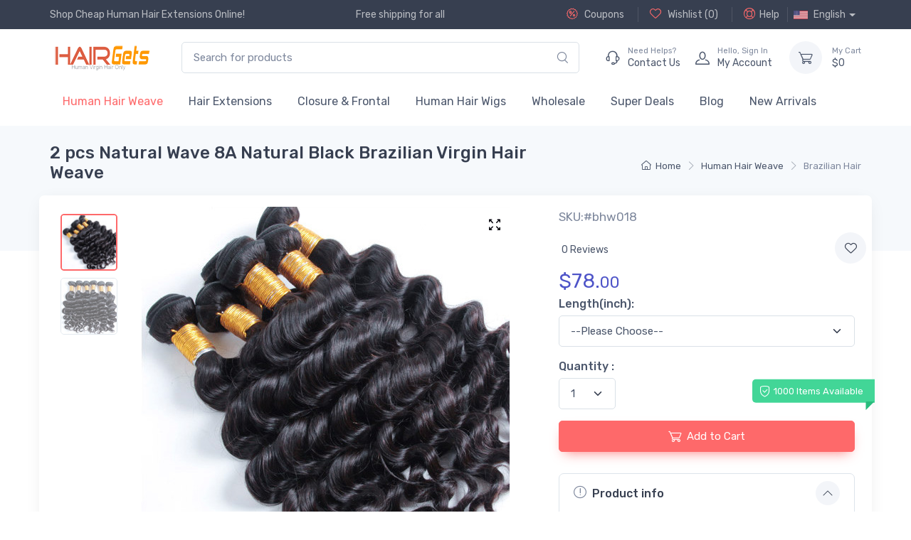

--- FILE ---
content_type: text/html;charset=UTF-8
request_url: https://www.hairgets.com/bg/2-pcs-natural-wave-8a-natural-black-brazilian-virgin-hair-weave-p-271.html
body_size: 13633
content:
<!DOCTYPE html>
<html lang="en" >
<head>
    <meta charset="utf-8">
    <title>2 pcs Natural Wave 8A Natural Black Brazilian Virgin Hair Weave</title>
    <meta name="keywords" content="best quality 2 pcs natural wave 8a natural black brazilian virgin hair weave, cheap price $78.00, brazilian hair"/>
    <meta name="description" content="Buy 2 pcs natural wave 8a natural black brazilian virgin hair weave,100% human hair extensions,top quality and cheap price guarantee. free shipping worldwide." />
    <meta name="author" content="HairGets">
<meta name="viewport" content="width=device-width, initial-scale=1">
<meta name="ROBOTS" CONTENT="INDEX,FOLLOW">
<meta name="msapplication-TileColor" content="#ffffff">
<meta name="theme-color" content="#ffffff">
<!-- Favicon and Touch Icons-->

<link rel="apple-touch-icon" href="/themes/alicorn/images/hairgets-touch-icon.png?289">
<link rel="icon" href="/themes/alicorn/images/favicon_hairgets.png?v=289" type="image/x-icon">
<link rel="shortcut icon" href="/themes/alicorn/images/favicon_hairgets.png?v=289"  />
<link rel="Bookmark" href="/themes/alicorn/images/favicon_hairgets.png?v=289">
<link rel="mask-icon" color="#fe6a6a" href="/themes/alicorn/images/safari-pinned-tab.svg">
<link rel="canonical" href="https://www.hairgets.com/bg/2-pcs-natural-wave-8a-natural-black-brazilian-virgin-hair-weave-p-271.html" >


<link rel="alternate" href="https://www.hairgets.com/bg/2-pcs-natural-wave-8a-natural-black-brazilian-virgin-hair-weave-p-271.html"    hreflang="en" />
<link rel="alternate" href="https://www.hairgets.com/fr/bg/2-pcs-natural-wave-8a-natural-black-brazilian-virgin-hair-weave-p-271.html"    hreflang="fr" />
<link rel="alternate" href="https://www.hairgets.com/de/bg/2-pcs-natural-wave-8a-natural-black-brazilian-virgin-hair-weave-p-271.html"    hreflang="de" />
<link rel="alternate" href="https://www.hairgets.com/no/bg/2-pcs-natural-wave-8a-natural-black-brazilian-virgin-hair-weave-p-271.html"    hreflang="no" />
<link rel="alternate" href="https://www.hairgets.com/sv/bg/2-pcs-natural-wave-8a-natural-black-brazilian-virgin-hair-weave-p-271.html"    hreflang="sv" />
<link rel="alternate" href="https://www.hairgets.com/nl/bg/2-pcs-natural-wave-8a-natural-black-brazilian-virgin-hair-weave-p-271.html"    hreflang="nl" />
<link rel="alternate" href="https://www.hairgets.com/pt/bg/2-pcs-natural-wave-8a-natural-black-brazilian-virgin-hair-weave-p-271.html"    hreflang="pt" />
<link rel="alternate" href="https://www.hairgets.com/es/bg/2-pcs-natural-wave-8a-natural-black-brazilian-virgin-hair-weave-p-271.html"    hreflang="es" />
<link rel="alternate" href="https://www.hairgets.com/bg/2-pcs-natural-wave-8a-natural-black-brazilian-virgin-hair-weave-p-271.html" hreflang="x-default" />
<link href="/themes/alicorn/assets/mycss/styles.min.css?v=289" media="screen" rel="stylesheet" >
 <style>
    @font-face {
        font-family: 'alicorn-icons';
        src: url("/themes/alicorn/assets/fonts/alicorn-icons.ttf") format("truetype"),
        url("/themes/alicorn/assets/fonts/alicorn-icons.woff") format("woff"),
        url("/themes/alicorn/assets/fonts/alicorn-icons.svg") format("svg");
        font-weight: normal;
        font-style: normal;
        font-display: swap;
    }
</style>
<link rel="preconnect" href="https://fonts.gstatic.com">
<link href="https://fonts.googleapis.com/css2?family=Rubik:wght@300;400;500&display=swap" rel="stylesheet">

    <meta property="og:type"          content="product" />
    <meta property="og:url"           content="https://www.hairgets.com/bg/2-pcs-natural-wave-8a-natural-black-brazilian-virgin-hair-weave-p-271.html" />
    <meta property="og:title"         content="2 pcs Natural Wave 8A Natural Black Brazilian Virgin Hair Weave Only 78.00" />
    <meta property="og:description"   content="Buy 2 pcs natural wave 8a natural black brazilian virgin hair weave,100% human hair extensions,top quality and cheap price guarantee. free shipping worldwide." />
    <meta property="og:image"         content="https://www.hairgets.com/cdn_hgs/prod/hair-weave/bhw/271/2-pcs-natural-wave-8a-natural-black-brazilian-virgin-hair-weave-bhw018_m.jpg" />

    <meta property="og:site_name" content="HairGets">
    <meta property="product:price:amount" content="78.00" />
    <meta property="product:price:currency" content="USD" />
    <meta property="fb:app_id" content="2179017015673336" />
    <meta name="twitter:card" content="Buy 2 pcs natural wave 8a natural black brazilian virgin hair weave,100% human hair extensions,top quality and cheap price guarantee. free shipping worldwide." />
    <meta name="twitter:site" content="@hairgets" />
    <meta name="twitter:creator" content="@HairGets" />

</head>
<!-- Body-->
<body dec="productPage" class="handheld-toolbar-enabled" >

<!-- Navbar Store-->
<header class="shadow-sm">
    <!-- Topbar-->
    <div class="topbar topbar-dark bg-dark">
        <div class="container">
            <div class="topbar-text text-single ">Shop Cheap Human Hair Extensions Online!</div>
<div class="topbar-text d-none d-md-block">Free shipping for all</div><div class=" ms-3 text-nowrap ">
                <a class="topbar-link d-none d-md-inline-block" rel="nofollow" title="Coupons"
                   href="/coupons.html"><i
                        class="alci-discount mt-n1"></i>
                    Coupons</a>



                <a class="topbar-link d-none d-md-inline-block ms-3 border-start border-light ps-3 " rel="nofollow" title="wishlist"
                   href="/myaccount.html?at=wishlist"><i
                        class="alci-heart mt-n1"></i>
                    Wishlist (<span id="wish-list-size">0</span>)</a>


                <a class="topbar-link d-none d-md-inline-block ms-3 border-start border-light ps-3 "
                   href="/help.html" title="Help"><i
                        class="alci-help mt-n1"></i>Help</a>

                <div class="topbar-text dropdown disable-autohide mx-2 border-start border-light ps-2">

                    <btn class="topbar-link  dropdown-toggle hand"  data-bs-toggle="dropdown" aria-expanded="true"><img class="me-2" src="/themes/alicorn/images/flags/en.png" alt="English" width="20.2">English</btn>

                    <!-- Cart dropdown-->
                    <ul class="dropdown-menu dropdown-menu-end "  data-popper-placement="bottom-end">

                        <li>
                                <a class="dropdown-item pb-1" href="/bg/2-pcs-natural-wave-8a-natural-black-brazilian-virgin-hair-weave-p-271.html" >
                                    <img class="me-2" src="/themes/alicorn/images/flags/en.png" alt="English" width="20.2">English</a>
                            </li>
                        <li>
                                <a class="dropdown-item pb-1" href="/fr/bg/2-pcs-natural-wave-8a-natural-black-brazilian-virgin-hair-weave-p-271.html" >
                                    <img class="me-2" src="/themes/alicorn/images/flags/fr.png" alt="Français" width="20.2">Français</a>
                            </li>
                        <li>
                                <a class="dropdown-item pb-1" href="/de/bg/2-pcs-natural-wave-8a-natural-black-brazilian-virgin-hair-weave-p-271.html" >
                                    <img class="me-2" src="/themes/alicorn/images/flags/de.png" alt="Deutsch" width="20.2">Deutsch</a>
                            </li>
                        <li>
                                <a class="dropdown-item pb-1" href="/no/bg/2-pcs-natural-wave-8a-natural-black-brazilian-virgin-hair-weave-p-271.html" >
                                    <img class="me-2" src="/themes/alicorn/images/flags/no.png" alt="Norsk" width="20.2">Norsk</a>
                            </li>
                        <li>
                                <a class="dropdown-item pb-1" href="/sv/bg/2-pcs-natural-wave-8a-natural-black-brazilian-virgin-hair-weave-p-271.html" >
                                    <img class="me-2" src="/themes/alicorn/images/flags/sv.png" alt="Svenska" width="20.2">Svenska</a>
                            </li>
                        <li>
                                <a class="dropdown-item pb-1" href="/nl/bg/2-pcs-natural-wave-8a-natural-black-brazilian-virgin-hair-weave-p-271.html" >
                                    <img class="me-2" src="/themes/alicorn/images/flags/nl.png" alt="Nederlands" width="20.2">Nederlands</a>
                            </li>
                        <li>
                                <a class="dropdown-item pb-1" href="/pt/bg/2-pcs-natural-wave-8a-natural-black-brazilian-virgin-hair-weave-p-271.html" >
                                    <img class="me-2" src="/themes/alicorn/images/flags/pt.png" alt="Português" width="20.2">Português</a>
                            </li>
                        <li>
                                <a class="dropdown-item " href="/es/bg/2-pcs-natural-wave-8a-natural-black-brazilian-virgin-hair-weave-p-271.html" >
                                    <img class="me-2" src="/themes/alicorn/images/flags/es.png" alt="Español" width="20.2">Español</a>
                            </li>
                        </ul>

                </div>

            </div>




        </div>
    </div>
    <!-- Remove "navbar-sticky" class to make navigation bar scrollable with the page.-->
    <div class="navbar-sticky bg-light">
        <div class="navbar navbar-expand-lg navbar-light">
            <div class="container">
                <a class="navbar-brand d-sm-none me-2" href="/" >
                    <img width="96"   src="/cdn_hgs/logo/hgs-hairgets-logo.png" title="HairGets" alt="HairGets">
                    </a>

                <a href="/"  title="HairGets" class="navbar-brand d-none d-sm-block me-3 flex-shrink-0">
                    <img   src="/cdn_hgs/logo/hgs-hairgets-logo.png" title="HairGets" alt="HairGets">
                    </a>

                <!-- Search-->

                <div class="input-group d-none d-lg-flex  mx-4">
                    <input class="form-control rounded-end pe-5" type="text" placeholder="Search for products" value="" name="keywords" id="keywords" >
                    <i class="alci-search position-absolute top-50 end-0 translate-middle-y text-muted fs-base me-3 hand alc-click-search" data-bs-target="#keywords"></i>
                </div>

                <!-- Toolbar-->

                <div class="navbar-toolbar d-flex flex-shrink-0 align-items-center">
                    <button class="navbar-toggler" aria-label="Menu" type="button" data-bs-toggle="collapse" data-bs-target="#navbarCollapse">
                        <span class="navbar-toggler-icon"></span></button>

                    <a class="navbar-tool navbar-stuck-toggler" href="#"><span
                            class="navbar-tool-tooltip">Expand menu</span>
                        <div class="navbar-tool-icon-box"><i class="navbar-tool-icon alci-menu"></i></div>
                    </a>

                    <a class="navbar-tool ms-1 ms-lg-0 me-n1 me-lg-2" title="contact us"  href="/contact-us.html" >
                        <div class="navbar-tool-icon-box"><i class="navbar-tool-icon alci-support"></i></div>
                        <div class="navbar-tool-text ms-n3">
                            <small>Need Helps?</small>Contact Us</div>
                    </a>

                    <a class="navbar-tool ms-1 ms-lg-0 me-n1 me-lg-2" href="/myaccount.html" title="my account">
                        <div class="navbar-tool-icon-box"><i class="navbar-tool-icon alci-user"></i></div>
                        <div class="navbar-tool-text ms-n3"  >
                           <small>Hello, <span class="login-user-name">Sign In</span></small>My Account</div>
                    </a>
                    <a class="navbar-tool  ms-3" title="shopping cart" href="/shoppingcart.html" rel="nofollow">
                        <div class="navbar-tool-icon-box bg-secondary ">
                            <span class="navbar-tool-label cart-badge cart-item-qty" id="cartItemQty" ></span><i class="navbar-tool-icon alci-cart"></i>
                        </div>
                        <div class="navbar-tool-text" href="/shoppingcart.html"  rel="nofollow" >
                            <small>My Cart</small>
                            $<span id="cartTotal" class="cart-total">0</span>
                        </div>

                    </a>
                </div>


            </div>
        </div>

        <div class="navbar navbar-expand-lg navbar-light navbar-stuck-menu mt-n2 pt-0 pb-2">
            <div class="container">
                <div class="collapse navbar-collapse" id="navbarCollapse">
                    <!-- Search-->
                    <div class="input-group d-lg-none d-flex my-3">
                        <input class="form-control rounded-end pe-5" value="" name="keywords" id="mobile-keywords" type="text" placeholder="Search for products">
                        <i class="alci-search position-absolute top-50 end-0 translate-middle-y me-3 hand alc-click-search" data-bs-target="#mobile-keywords"></i>
                    </div>

                    <ul class="navbar-nav">
                        <li class="nav-item dropdown active">
                                    <a class="nav-link" href="/hair-weave-c-2.html" title="Cheap Human Hair Weaves, Virgin Hair Bundles For Sale" >
                                            Human Hair Weave</a>
                                    <ul class="dropdown-menu">
                                            <li >
                                                    <a class="dropdown-item active" title="Buy Virgin Brazilian Hair Weave, 100% Human Brazilian Remy Hair Bundles Online | HairGets" href="/brazilian-hair-c-30.html" >Brazilian Hair</a>
                                                </li>
                                            <li >
                                                    <a class="dropdown-item " title="Buy Virgin Peruvian Hair Weave, 100% Human Peruvian Remy Hair Bundles Online | HairGets.com" href="/peruvian-hair-c-20.html" >Peruvian Hair</a>
                                                </li>
                                            <li >
                                                    <a class="dropdown-item " title="Buy Virgin Malaysian Hair Weave, 100% Human Malaysian Remy Hair Bundles Online | HairGets" href="/malaysian-hair-c-18.html" >Malaysian Hair</a>
                                                </li>
                                            <li >
                                                    <a class="dropdown-item " title="Buy Virgin Indian Hair Weave, 100% Human Indian Remy Hair Bundles Online | HairGets" href="/indian-hair-c-19.html" >Indian Hair</a>
                                                </li>
                                            <li >
                                                    <a class="dropdown-item " title="Buy Virgin Thailand Hair Weave, 100% Human Thailand Remy Hair Bundles Online | HairGets" href="/thailand-hair-c-21.html" >Thailand Hair</a>
                                                </li>
                                            <li >
                                                    <a class="dropdown-item " title="Buy Virgin Remy Hair Weave, 100% Human Remy Hair Bundles Online | HairGets" href="/remy-hair-c-22.html" >Remy Hair</a>
                                                </li>
                                            </ul>
                                    </li>
                            <li class="nav-item dropdown ">
                                    <a class="nav-link" href="/hair-extensions-c-3.html" title="Cheap Hair Extensions, Human Hair Extensions Online" >
                                            Hair Extensions</a>
                                    <ul class="dropdown-menu">
                                            <li >
                                                    <a class="dropdown-item " title="Get Cheap Clip In Hair Extensions With Best Price Online | HairGets" href="/clip-in-hair-extensions-c-15.html" >Clip In Hair</a>
                                                </li>
                                            <li >
                                                    <a class="dropdown-item " title="Buy U Tip Hair Extensions With Cheap Price Online | HairGets" href="/u-tip-hair-extensions-c-26.html" >U Tip Hair</a>
                                                </li>
                                            <li >
                                                    <a class="dropdown-item " title="Buy I Tip Hair Extensions With Cheap Price Online | HairGets" href="/i-tip-hair-extensions-c-27.html" >I Tip Hair</a>
                                                </li>
                                            <li >
                                                    <a class="dropdown-item " title="Buy Micro Loop Hair Extensions With Cheap Price Online | HairGets" href="/micro-loop-hair-extensions-c-32.html" >Micro Loop Hair</a>
                                                </li>
                                            <li >
                                                    <a class="dropdown-item " title="Buy I Tip Hair Extensions With Cheap Price Online | HairGets" href="/type-in-hair-extensions-c-33.html" >Tape In Hair</a>
                                                </li>
                                            </ul>
                                    </li>
                            <li class="nav-item dropdown ">
                                    <a class="nav-link" href="/closure-frontal-c-4.html" title="Buy Lace Closure & Frontal, Cheapest Closure & Frontal On Sale - HairGets.com" >
                                            Closure & Frontal</a>
                                    <ul class="dropdown-menu">
                                            <li >
                                                    <a class="dropdown-item " title="Buy The Best Quality Lace Closure Hair Online | HairGets.com" href="/lace-closure-c-34.html" >Lace Closure</a>
                                                </li>
                                            <li >
                                                    <a class="dropdown-item " title="Buy The Best Quality Lace Frontal Hair Online | HairGets.com" href="/lace-frontal-c-35.html" >Lace Frontal</a>
                                                </li>
                                            <li >
                                                    <a class="dropdown-item " title="Buy The Best Quality 360 Lace Frontal Hair Online | HairGets.com" href="/360-lace-frontal-c-36.html" >360 Lace Frontal</a>
                                                </li>
                                            </ul>
                                    </li>
                            <li class="nav-item dropdown ">
                                    <a class="nav-link" href="/wigs-c-5.html" title="Buy Human Hair Wigs, Cheap Human Hair Wigs Online  | HairGets" >
                                            Human Hair Wigs</a>
                                    <ul class="dropdown-menu">
                                            <li >
                                                    <a class="dropdown-item " title="Purchase Cheap Lace Front Wigs With Free Shipping" href="/lace-front-wigs-c-23.html" >Lace Front Wigs</a>
                                                </li>
                                            <li >
                                                    <a class="dropdown-item " title="Purchase Human Hair Full Lace Wigs With Cheap Price | HairGets" href="/full-lace-wigs-c-24.html" >Full Lace Wigs</a>
                                                </li>
                                            <li >
                                                    <a class="dropdown-item " title="Purchase Human Hair 360 Lace Frontal Wigs With Cheap Price | HairGets" href="/360-lace-frontal-wigs-c-25.html" >360 Lace Frontal Wigs</a>
                                                </li>
                                            </ul>
                                    </li>
                            <li class="nav-item dropdown ">
                                    <a class="nav-link" href="/wholesale-c-6.html" title="Wholesale Virgin Hair From China, Human Hair Vendors & Supplier" >
                                            Wholesale</a>
                                    </li>
                            <li class="nav-item dropdown ">
                                        <a class="nav-link " href="/super-deals-sc-20.html" title="Super Deals For HairGets.com"  >
                                                Super Deals</a>
                                    </li>
                                <li class="nav-item  ">
                            <a class="nav-link " href="/blog.html" title="Blog"  >
                                Blog</a>
                        </li>

                        <li class="nav-item  ">
                            <a class="nav-link " href="/new-arrivals.html" title="New Arrivals"  >
                                New Arrivals</a>
                        </li>

                    </ul>

                </div>
            </div>
        </div>
    </div>
</header>


<!-- Page Title-->
<div class="page-title-overlap bg-secondary pt-2">
    <div class="container d-lg-flex justify-content-between align-items-center py-2 py-lg-3">
        <div class="order-lg-2 mb-3 mb-lg-0 pt-lg-2 col-lg-4">
            <nav aria-label="breadcrumb">
    <ol class="breadcrumb   flex-lg-nowrap justify-content-center justify-content-lg-end">
        <li class="breadcrumb-item"><a class="text-nowrap" href="/"
                                       title="Home"><i
                class="alci-home"></i>Home</a></li>
        <li class="breadcrumb-item text-nowrap "
                  ><a
                    href="/hair-weave-c-2.html" title="Cheap Human Hair Weaves, Virgin Hair Bundles For Sale">Human Hair Weave</a></li>
        <li class="breadcrumb-item text-nowrap active"
                aria-current="page"  ><a
                    href="/brazilian-hair-c-30.html" title="Buy Virgin Brazilian Hair Weave, 100% Human Brazilian Remy Hair Bundles Online | HairGets">Brazilian Hair</a></li>
        </ol>
</nav>
</div>
        <div class="order-lg-1 pe-lg-4 text-center text-lg-start">
            <h1 class="h4 mb-0">2 pcs Natural Wave 8A Natural Black Brazilian Virgin Hair Weave</h1>
        </div>
    </div>
</div>
<!-- Page Content-->
<div class="container px-0">
    <!-- Gallery + details-->
    <div class="bg-light shadow-lg rounded-3 px-0 px-md-4 py-0 py-md-3 mb-5">
         <div class="row g-0">
    <!-- Product gallery-->
    <div class="col-lg-7 col-xxl-8 pe-lg-0">

        <div class="product-gallery  px-1">
            <div class="product-gallery-preview  mt-0 alc-preview-item order-sm-2">
                <div class="product-gallery-preview-item alc-preview-item active" id="first-image">

                    <a class="gallery-link fixed-size prod-preview-item" href="/cdn_hgs/prod/hair-weave/bhw/271/2-pcs-natural-wave-8a-natural-black-brazilian-virgin-hair-weave-bhw018_l.jpg" tabindex="0" data-exthumbimage="/cdn_hgs/prod/hair-weave/bhw/271/2-pcs-natural-wave-8a-natural-black-brazilian-virgin-hair-weave-bhw018_t.jpg" ><i class="alci-full-screen"></i></a>

                        <img  alt="2 pcs Natural Wave 8A Natural Black Brazilian Virgin Hair Weave" title="2 pcs Natural Wave 8A Natural Black Brazilian Virgin Hair Weave" src="/cdn_hgs/prod/hair-weave/bhw/271/2-pcs-natural-wave-8a-natural-black-brazilian-virgin-hair-weave-bhw018_m.jpg"  class=" lbg" data-zoom="/cdn_hgs/prod/hair-weave/bhw/271/2-pcs-natural-wave-8a-natural-black-brazilian-virgin-hair-weave-bhw018.jpg" id="first-image-inner"><div class=""></div>
                    </div>

                <div class="product-gallery-preview-item alc-preview-item " id="m832">

                        <a class="gallery-link fixed-size prod-preview-item" href="/cdn_hgs/prod-m/hair-weave/bhw/271/2-pcs-natural-wave-8a-natural-black-brazilian-virgin-hair-weave-bhw018-0_l.jpg" tabindex="0" data-exthumbimage="/cdn_hgs/prod-m/hair-weave/bhw/271/2-pcs-natural-wave-8a-natural-black-brazilian-virgin-hair-weave-bhw018-0_s.jpg" ><i class="alci-full-screen"></i></a>

                        <img  alt="2 pcs Natural Wave 8A Natural Black Brazilian Virgin Hair Weave 0" title="2 pcs Natural Wave 8A Natural Black Brazilian Virgin Hair Weave 0" src="/cdn_hgs/prod-m/hair-weave/bhw/271/2-pcs-natural-wave-8a-natural-black-brazilian-virgin-hair-weave-bhw018-0_m.jpg"  class=" lbg preview-img" data-zoom="/cdn_hgs/prod-m/hair-weave/bhw/271/2-pcs-natural-wave-8a-natural-black-brazilian-virgin-hair-weave-bhw018-0.jpg" ></div>
                </div>
            <div class="product-gallery-thumblist order-sm-1 gallery-video">
                <a class="product-gallery-thumblist-item active " href="#first-image">
                    <img  alt="2 pcs Natural Wave 8A Natural Black Brazilian Virgin Hair Weave" title="2 pcs Natural Wave 8A Natural Black Brazilian Virgin Hair Weave" src="/cdn_hgs/prod/hair-weave/bhw/271/2-pcs-natural-wave-8a-natural-black-brazilian-virgin-hair-weave-bhw018_t.jpg"  ></a>
                <a class="product-gallery-thumblist-item " href="#m832">
                        <img  alt="2 pcs Natural Wave 8A Natural Black Brazilian Virgin Hair Weave 0 small" title="2 pcs Natural Wave 8A Natural Black Brazilian Virgin Hair Weave 0 small" src="/cdn_hgs/prod-m/hair-weave/bhw/271/2-pcs-natural-wave-8a-natural-black-brazilian-virgin-hair-weave-bhw018-0_s.jpg"  ></a>
                </div>
        </div>



    </div>
    <!-- Product details-->
    <div class="col-lg-5 col-xxl-4 pt-4 pt-lg-0 px-4 px-md-0">
        <div class="product-details ms-auto pb-3">
            <h3 class="h6 text-muted fw-normal">
                
                SKU:#bhw018</h3>
            <div class="d-flex justify-content-between align-items-center mb-2"><a href="#reviews"
                                                                                   data-scroll>
                <span class="d-inline-block fs-sm text-body align-middle mt-1 ms-1">0&nbsp;Reviews</span></a>
                <button class="btn-wishlist me-0 me-lg-n3 add-to-wish-list" data-product-id="271"  type="button" data-bs-toggle="tooltip" title=""
                        data-original-title="Add to wishlist"><i class="alci-heart"></i></button>
            </div>
            <div class="mb-1"><span class="h3 fw-normal text-accent me-1">$<span id="price" data-discount="0"  data-price="78.00" >78.<small>00</small></span></span>
                </div>
            <div id="sku-spec" class="sku-spec-area" data-product-id="271">
                <div class="invalid-feedback" id="sku-invalid-info">Please provide a valid {0}.</div>
            </div>
            <form  id="order-options-area" >
    <div class="mb-3">

       <label class="fw-medium pb-1" for="orderOption_0">Length(inch):</label>


        <select onchange="if (!window.__cfRLUnblockHandlers) return false; updatePriceFromOrderOption(this);" required class="form-select orderOptionWithPrice" name="orderOption_0" id="orderOption_0" data-cf-modified-6896df5075020edc7e9e4b13-="">
                    <option value="">--Please Choose--</option>
                    <option value="2pcs 8 inch,0">2pcs 8 inch</option>
                    <option value="2pcs 10 inch +$10,10">2pcs 10 inch +$10</option>
                    <option value="2pcs 12 inch +$20,20">2pcs 12 inch +$20</option>
                    <option value="2pcs 14 inch +$30,30">2pcs 14 inch +$30</option>
                    <option value="2pcs 16 inch +$40,40">2pcs 16 inch +$40</option>
                    <option value="2pcs 18 inch +$50,50">2pcs 18 inch +$50</option>
                    <option value="2pcs 20 inch +$60,60">2pcs 20 inch +$60</option>
                    <option value="2pcs 22 inch +$70,70">2pcs 22 inch +$70</option>
                    <option value="2pcs 24 inch +$80,80">2pcs 24 inch +$80</option>
                    <option value="2pcs 26 inch +$90,90">2pcs 26 inch +$90</option>
                    <option value="2pcs 28 inch +$100,100">2pcs 28 inch +$100</option>
                    <option value="2pcs 30 inch +$110,110">2pcs 30 inch +$110</option>
                    <option value="Mix 8 10 inch +$5,5">Mix 8 10 inch +$5</option>
                    <option value="Mix 10 12 inch +$15,15">Mix 10 12 inch +$15</option>
                    <option value="Mix 12 14 inch +$25,25">Mix 12 14 inch +$25</option>
                    <option value="Mix 14 16 inch +$35,35">Mix 14 16 inch +$35</option>
                    <option value="Mix 16 18 inch +$45,45">Mix 16 18 inch +$45</option>
                    <option value="Mix 18 20 inch +$55,55">Mix 18 20 inch +$55</option>
                    <option value="Mix 20 22 inch +$65,65">Mix 20 22 inch +$65</option>
                    <option value="Mix 22 24 inch +$75,75">Mix 22 24 inch +$75</option>
                    <option value="Mix 24 26 inch +$85,85">Mix 24 26 inch +$85</option>
                    <option value="Mix 26 28 inch +$95,95">Mix 26 28 inch +$95</option>
                    <option value="Mix 28 30 inch +$105,105">Mix 28 30 inch +$105</option>
                    </select>


            <div class="invalid-feedback">Please provide a valid Length(inch).</div>
    </div>

    <input type="hidden" name="orderOptionQty" id="orderOptionQty" value="1" >
    </form>
<div class="mb-grid-gutter" >
                <div class="mb-3 ">
                    <div class="d-flex justify-content-between align-items-center pb-1">
                        <label class="fw-medium" for="quantity">Quantity :</label>
                    </div>
                    <div class="position-relative">
                        <select class="form-select me-3" style="width: 5rem;" id="quantity"  >
                            <option value="1" selected>1</option>
                            <option value="2" >2</option>
                            <option value="3" >3</option>
                            <option value="4" >4</option>
                            <option value="5" >5</option>
                            <option value="6" >6</option>
                            <option value="7" >7</option>
                            <option value="8" >8</option>
                            <option value="9" >9</option>
                            <option value="10" >10</option>
                            <option value="11" >11</option>
                            <option value="12" >12</option>
                            <option value="13" >13</option>
                            <option value="14" >14</option>
                            <option value="15" >15</option>
                            <option value="16" >16</option>
                            <option value="17" >17</option>
                            <option value="18" >18</option>
                            <option value="19" >19</option>
                            <option value="20" >20</option>
                            <option value="25" >25</option>
                            <option value="30" >30</option>
                            <option value="35" >35</option>
                            <option value="40" >40</option>
                            <option value="45" >45</option>
                            <option value="50" >50</option>
                            <option value="60" >60</option>
                            <option value="70" >70</option>
                            <option value="80" >80</option>
                            <option value="90" >90</option>
                            <option value="100" >100</option>
                            <option value="200" >200</option>
                            <option value="300" >300</option>
                            <option value="400" >400</option>
                            <option value="500" >500</option>
                        </select>
                        <div class="product-badge product-available mt-n1" id="product-stock">
                            <i class="alci-security-check"></i>1000 Items Available</div>

                    </div>

                </div>
                <div class="mb-3 d-flex align-items-center">
                    <button id="add_to_cart" class="btn btn-primary btn-shadow d-block w-100" type="button" ><i
                            class="alci-cart fs-lg me-2"></i>Add to Cart</button>
                </div>
            </div>
            <!-- Product panels-->
            <div class="accordion mb-4" id="productPanels">
                <div class="accordion-item">
                    <h3 class="accordion-header"><a class="accordion-button" href="#productInfo" role="button" data-bs-toggle="collapse" aria-expanded="true" aria-controls="productInfo">
                        <i class="alci-announcement text-muted fs-lg align-middle mt-n1 me-2"></i>Product info</a>
                    </h3>
                    <div class="accordion-collapse collapse show" id="productInfo" data-bs-parent="#productPanels">
                        <div class="accordion-body">
                            <ul class="fs-sm ps-4 mb-0">
                                <ul class="fs-sm ps-4 mb-0">
<li>Brand: <b>HairGets</b></li>
<li class="text-warning"><i class="alci-reply  me-1"></i>Full Refund if you dont receive your order</li>
<li class="text-success"><i class="alci-check  me-1"></i>Refund or Keep items not 100% satisfied</li>
</ul></ul>
                        </div>
                    </div>
                </div>
                <div class="accordion-item">
                    <h3 class="accordion-header"><a class="accordion-button collapsed" href="#shippingOptions" role="button" data-bs-toggle="collapse" aria-expanded="true" aria-controls="shippingOptions">
                        <i class="alci-delivery text-muted lead align-middle mt-n1 me-2"></i>Shipping options</a>
                    </h3>
                    <div class="accordion-collapse collapse" id="shippingOptions" data-bs-parent="#productPanels">
                        <div class="accordion-body fs-sm">
                            <div class="d-flex justify-content-between border-bottom pb-2">
<div>
<div class="fw-semibold text-dark">ePacket</div>
<div class="fs-sm text-muted">10-30 working days</div>
</div>
<div class="text-end">
<div class="text-success">$0 (Free Shipping)</div>
<div class="fs-sm text-muted">Any Order</div>
</div>
</div>
<div class="d-flex justify-content-between border-bottom py-2">
<div class="align-middle d-inline-block align-items-center align-content-center ">
<div class="fw-semibold text-dark">DHL/UPS/FedEx</div>
<div class="fs-sm text-muted">4 - 7 working days</div>
</div>
<div class="text-end">
<div class="text-success">$0 (Free Shipping)</div>
<div class="fs-sm text-muted">Total more than $250</div>
</div>
<div class="text-end">
<div>$19</div>
<div class="fs-sm text-muted">Total less than $250</div>
</div>
</div></div>
                    </div>
                </div>
            </div>
            <!-- Sharing-->
            <label class="form-label d-inline-block align-middle my-2 me-3">Share:</label>
            <label class="form-label d-inline-block align-middle my-2 me-3">Share:</label>
   <a class="btn-share btn-facebook me-2 my-2 " href="https://www.facebook.com/sharer/sharer.php?u=https%3A%2F%2Fwww.hairgets.com%2Fbg%2F2-pcs-natural-wave-8a-natural-black-brazilian-virgin-hair-weave-p-271.html"><i class="alci-facebook"></i></a>
       <a class="btn-share btn-twitter me-2 my-2" href="https://twitter.com/share?url=https%3A%2F%2Fwww.hairgets.com%2Fbg%2F2-pcs-natural-wave-8a-natural-black-brazilian-virgin-hair-weave-p-271.html&text=2+pcs+Natural+Wave+8A+Natural+Black+Brazilian+Virgin+Hair+Weave+Only+78.00&via=hairgets"><i class="alci-twitter"></i></a>
       <a class="btn-social bs-pinterest bs-sm me-2 my-2" href="https://pinterest.com/pin/create/button/?url=https%3A%2F%2Fwww.hairgets.com%2Fbg%2F2-pcs-natural-wave-8a-natural-black-brazilian-virgin-hair-weave-p-271.html&description=2+pcs+Natural+Wave+8A+Natural+Black+Brazilian+Virgin+Hair+Weave+Only+78.00"><i class="alci-pinterest"></i></a>
       <a class="btn-social bs-linkedin  bs-sm my-2" href="https://www.linkedin.com/shareArticle?mini=true&url=https%3A%2F%2Fwww.hairgets.com%2Fbg%2F2-pcs-natural-wave-8a-natural-black-brazilian-virgin-hair-weave-p-271.html&title=2+pcs+Natural+Wave+8A+Natural+Black+Brazilian+Virgin+Hair+Weave+Only+78.00&summary=Buy+2+pcs+natural+wave+8a+natural+black+brazilian+virgin+hair+weave%2C100%25+human+hair+extensions%2Ctop+quality+and+cheap+price+guarantee.+free+shipping+worldwide."><i class="alci-linkedin"></i></a>
   </div>
    </div>
</div>











</div>
</div>
<div class="container">
    <!-- Product description section 1-->
    <div class="row align-items-center py-md-3">
        <div class="col-12 ">

            <h3 class="h4 mb-4 pb-2 ">
                Specifications</h3>


            <div class="table-responsive mb-3">
    <table class="table table-striped specifics-table">
        <tbody>
        <tr><th width="100px" >Type:</th>
                    <td  >Virgin Braizilian Hair&nbsp;</td>
                    <th width="100px" >Grade:</th>
                    <td  >8A&nbsp;</td>
                    </tr><tr><th width="100px" >Texture:</th>
                    <td  >Natural Wave&nbsp;</td>
                    <th width="100px" >Color:</th>
                    <td  >#1B&nbsp;</td>
                    </tr><tr><th width="100px" >Weight:</th>
                    <td  >200&nbsp;</td>
                    <th width="100px" >Bundles:</th>
                    <td  >2 bundles&nbsp;</td>
                    </tr><tr><th width="100px" >Note:</th>
                    <td colspan="3" >The Best 8A Quality Virgin Brazilian Hair&nbsp;</td>
                    </tr></tbody>
    </table>
</div>

<ul class="nav nav-tabs" role="tablist">
                <li class="nav-item">
                    <a href="#details" class="nav-link active" data-bs-toggle="tab"  role="tab">
                        <i class="alci-view-list me-2"></i>
                        Description</a>
                </li>
               </ul>

            <!-- Tabs content -->
            <div class="tab-content">
                <div class="tab-pane fade show active" id="details" role="tabpanel">
                    <div class="col-lg-10 offset-lg-1 no-gutters p-0 ">
                 <div class="fs-sm text-muted pb-2 ">
                                <div class="row align-items-center">
<div class="col-md-6 order-md-2"><img src="/cdn_hgs/resource/hgs-hair-collect-from-girls-cut-hair.jpg" alt="All our virgin human hair are cut from young girl donor" /></div>
<div class="col-md-6 order-md-1">
<h4>What Are The Sources Of Our Virgin Hair?</h4>
All our virgin human hair are cut from young girl donor, Only living with one-directional cuticle, avoid tangled, Soft and Comfortable Problem.</div>
</div>
<div class="row align-items-center">
<div class="col-md-6 order-md-1"><img src="/cdn_hgs/resource/hgs-virgin-hair-bundles-double-machine-wefts.jpg" alt="Double Machine Wefts" /></div>
<div class="col-md-6 order-md-2">
<h4>Double Machine Wefts</h4>
Reinforced weft to avoid the shedding problem. Neat and tight weft let you wear it earier and invisible. Natural and Comfortable.</div>
</div>
<div class="row align-items-center">
<div class="col-md-6 order-md-2"><img src="/cdn_hgs/resource/hgs-virgin-hair-bundles-texure-well-held.jpg" alt="Texure Well Held" /></div>
<div class="col-md-6 order-md-1">
<h4>Texure Well Held</h4>
Undergo a specialized steam process to the wonderful wave and curly texures. Texure hold well after being washed.</div>
</div>
<div class="row align-items-center">
<div class="col-md-6 order-md-1"><img src="/cdn_hgs/resource/hgs-virgin-hair-bundles-full-healthy-ends.jpg" alt="Full &amp; Healthy Ends" /></div>
<div class="col-md-6 order-md-2">
<h4>Full &amp; Healthy Ends</h4>
A set of strict standards to select, process and condition the hair.</div>
</div>
<div class="row align-items-center py-4">
<div class="col-12">
<h4>How many bundles and What length should I get?</h4>
All bundles must be measured to the stretch. With that said, please keep in mind that you will need to accommodate for its curl pattern when selecting your desired length. <br /><img title="" src="/cdn_hgs/resource/virgin_hair_length.jpg" alt="" /> <br />For the full fill one head and the hair less than 18 inch 3 bundles will be fine, if more than 18 inch, 4 bundles will be better. <br /><img title="" src="/cdn_hgs/resource/hgs-choose-hair-bundles-suits-you.jpg" alt="" /></div>
</div></div>


                        <div class="text-center"  >

                            <p>
                                    <img  alt="2 pcs Natural Wave 8A Natural Black Brazilian Virgin Hair Weave 0" title="2 pcs Natural Wave 8A Natural Black Brazilian Virgin Hair Weave 0" src="/cdn_hgs/prod-m/hair-weave/bhw/271/2-pcs-natural-wave-8a-natural-black-brazilian-virgin-hair-weave-bhw018-0_l.jpg"  id="832"></p>
                            </div>

                    </div>

                </div>
            </div>





        </div>


    </div>
</div>


<!-- Reviews-->
<div class=" py-5">
    <div class="container pt-md-2" id="reviews">

        <hr class="mt-4 mb-3 ">
        <div class="row pt-4">
            <!-- Reviews list-->
            <div class="col-md-7">

                <div class="row pb-3">
                    <div class="col-lg-4 col-md-5">
                        <h2 class="h3 mb-4">0&nbsp;Reviews</h2>

                        <span class="d-inline-block align-middle ps-2">0&nbsp;Overall rating</span>
                        <p class="pt-3 fs-sm text-muted">



                            0 out of 0 (0%)<br />Customers recommended this product</p>
                    </div>
                    <div class="col-lg-8 col-md-7">


                        <div class="d-flex align-items-center mb-2">
                            <div class="text-nowrap me-3"><span class="d-inline-block align-middle text-muted">5</span><i
                                    class="alci-star-filled fs-xs ms-1"></i></div>
                            <div class="w-100">
                                <div class="progress" style="height: 4px;">
                                    <div class="progress-bar bg-success" role="progressbar" style="width: 0%;"
                                         aria-valuenow="60" aria-valuemin="0" aria-valuemax="100"></div>
                                </div>
                            </div>
                            <span class="text-muted ms-3">0</span>
                        </div>
                        <div class="d-flex align-items-center mb-2">
                            <div class="text-nowrap me-3"><span class="d-inline-block align-middle text-muted">4</span><i
                                    class="alci-star-filled fs-xs ms-1"></i></div>
                            <div class="w-100">
                                <div class="progress" style="height: 4px;">
                                    <div class="progress-bar" role="progressbar" style="width: 0%; background-color: #a7e453;"
                                         aria-valuenow="27" aria-valuemin="0" aria-valuemax="100"></div>
                                </div>
                            </div>
                            <span class="text-muted ms-3">0</span>
                        </div>
                        <div class="d-flex align-items-center mb-2">
                            <div class="text-nowrap me-3"><span class="d-inline-block align-middle text-muted">3</span><i
                                    class="alci-star-filled fs-xs ms-1"></i></div>
                            <div class="w-100">
                                <div class="progress" style="height: 4px;">
                                    <div class="progress-bar" role="progressbar" style="width: 0%; background-color: #ffda75;"
                                         aria-valuenow="17" aria-valuemin="0" aria-valuemax="100"></div>
                                </div>
                            </div>
                            <span class="text-muted ms-3">0</span>
                        </div>
                        <div class="d-flex align-items-center mb-2">
                            <div class="text-nowrap me-3"><span class="d-inline-block align-middle text-muted">2</span><i
                                    class="alci-star-filled fs-xs ms-1"></i></div>
                            <div class="w-100">
                                <div class="progress" style="height: 4px;">
                                    <div class="progress-bar" role="progressbar" style="width: 0%; background-color: #fea569;"
                                         aria-valuenow="9" aria-valuemin="0" aria-valuemax="100"></div>
                                </div>
                            </div>
                            <span class="text-muted ms-3">0</span>
                        </div>
                        <div class="d-flex align-items-center">
                            <div class="text-nowrap me-3"><span class="d-inline-block align-middle text-muted">1</span><i
                                    class="alci-star-filled fs-xs ms-1"></i></div>
                            <div class="w-100">
                                <div class="progress" style="height: 4px;">
                                    <div class="progress-bar bg-danger" role="progressbar" style="width: 0%;" aria-valuenow="4"
                                         aria-valuemin="0" aria-valuemax="100"></div>
                                </div>
                            </div>
                            <span class="text-muted ms-3">0</span>
                        </div>
                    </div>
                </div>
                <div id="item-review-list"  >
                <!-- Review-->
           </div>
                <div class="loading-progress text-black-50  d-none" id="reviews-loading">

                    <div class="align-items-center">
                        <strong>Loading...&nbsp;</strong>
                        <div class="spinner-border ms-auto" role="status" aria-hidden="true"></div>
                    </div>　　　　
                </div>
                <!-- Load more (One-page) -->
                <nav class="d-md-flex justify-content-between align-items-center text-center text-md-left" aria-label="Page navigation">
                    <div class="d-md-flex align-items-center w-100"><span class="fs-sm text-muted me-md-3">Showing <span id="curr-reviews">0</span> of 0 reviews</span>
                        <div class="progress w-100 my-3 mx-auto mx-md-0" style="max-width: 10rem; height: 4px;">
                            <div class="progress-bar" id="reviews-progress" role="progressbar" style="width: NaN%;" aria-valuemin="0" aria-valuemax="100"></div>
                        </div>
                    </div>

                    <button class="btn btn-outline-accent"
                              type="button" id="load-more-item-view" data-action="productReviews"
                            data-item-id="271" data-page="1" data-total-count="0" data-size="8" data-total-page="0">
                        <i class="alci-reload me-2"></i>
                        No more reviews</button>
                </nav>
            </div>
            <!-- Leave review form-->
            <div class="col-md-5 mt-2 pt-4 mt-md-0 pt-md-0">
                <div class="bg-secondary py-grid-gutter px-grid-gutter rounded-3">
                    <h3 class="h4 pb-2">Write a review</h3>
                    <form action="/review.html?at=addProdReview" method="post" class="needs-validation" method="post" novalidate="">

                        <input type="hidden" name="productId" value="271">
                        <input type="hidden" name="type" value="1">

                        <div class="mb-3">
                            <label for="userName">Your name<span class="text-danger">*</span></label>
                            <input class="form-control" type="text" required="" value="" name="userName" id="userName" >
                            <div class="invalid-feedback">Please enter your name!</div>
                            <small class="form-text text-muted">Will be displayed on the comment.</small>
                        </div>
                        <div class="mb-3">
                            <label for="starRatingValue">Rating<span class="text-danger">*</span></label>
                            <select class="form-select" required=""  id="starRatingValue" name="point" >
                                <option value="" selected="selected">Choose rating</option>
                                <option value="5">5&nbsp;Stars</option>
                                <option value="4">4&nbsp;Stars</option>
                                <option value="3">3&nbsp;Stars</option>
                                <option value="2">2&nbsp;Stars</option>
                                <option value="1">1&nbsp;Star</option>
                            </select>
                            <div class="invalid-feedback">Please choose rating!</div>
                        </div>
                        <div class="mb-3">
                            <label for="review-text">Review<span class="text-danger">*</span></label>
                            <textarea class="form-control" rows="6" minlength="30" maxlength="300" required="" id="review-text" name="content"></textarea>
                            <div class="invalid-feedback">Please write a review between 30 to 300 characters!</div>
                            <small class="form-text text-muted">Your review must be at least 30 characters.</small>
                        </div>
                        <a rel="nofollow" href="/signin.html?returnUrl=http://www.hairgets.com/bg/2-pcs-natural-wave-8a-natural-black-brazilian-virgin-hair-weave-p-271.html#reviews"  class="btn btn-primary btn-shadow d-block w-100" >Login To Submit a Review</a>

                       </form>
                </div>
            </div>

        </div>
    </div>
</div>




<!-- Footer-->

<section>

    <div class="container py-4 ">

        <ul class="nav nav-tabs media-tabs " role="tablist">
            <li class="nav-item">
                <span class="nav-link">Language:</span>
            </li>

            <li class="nav-item">
                    <a class="nav-link " href="/bg/2-pcs-natural-wave-8a-natural-black-brazilian-virgin-hair-weave-p-271.html" >
                        <img class="me-2" src="/themes/alicorn/images/flags/en.png" alt="English" width="20">English</a>

                </li>
            <li class="nav-item">
                    <a class="nav-link " href="/fr/bg/2-pcs-natural-wave-8a-natural-black-brazilian-virgin-hair-weave-p-271.html" >
                        <img class="me-2" src="/themes/alicorn/images/flags/fr.png" alt="Français" width="20">Français</a>

                </li>
            <li class="nav-item">
                    <a class="nav-link " href="/de/bg/2-pcs-natural-wave-8a-natural-black-brazilian-virgin-hair-weave-p-271.html" >
                        <img class="me-2" src="/themes/alicorn/images/flags/de.png" alt="Deutsch" width="20">Deutsch</a>

                </li>
            <li class="nav-item">
                    <a class="nav-link " href="/no/bg/2-pcs-natural-wave-8a-natural-black-brazilian-virgin-hair-weave-p-271.html" >
                        <img class="me-2" src="/themes/alicorn/images/flags/no.png" alt="Norsk" width="20">Norsk</a>

                </li>
            <li class="nav-item">
                    <a class="nav-link " href="/sv/bg/2-pcs-natural-wave-8a-natural-black-brazilian-virgin-hair-weave-p-271.html" >
                        <img class="me-2" src="/themes/alicorn/images/flags/sv.png" alt="Svenska" width="20">Svenska</a>

                </li>
            <li class="nav-item">
                    <a class="nav-link " href="/nl/bg/2-pcs-natural-wave-8a-natural-black-brazilian-virgin-hair-weave-p-271.html" >
                        <img class="me-2" src="/themes/alicorn/images/flags/nl.png" alt="Nederlands" width="20">Nederlands</a>

                </li>
            <li class="nav-item">
                    <a class="nav-link " href="/pt/bg/2-pcs-natural-wave-8a-natural-black-brazilian-virgin-hair-weave-p-271.html" >
                        <img class="me-2" src="/themes/alicorn/images/flags/pt.png" alt="Português" width="20">Português</a>

                </li>
            <li class="nav-item">
                    <a class="nav-link " href="/es/bg/2-pcs-natural-wave-8a-natural-black-brazilian-virgin-hair-weave-p-271.html" >
                        <img class="me-2" src="/themes/alicorn/images/flags/es.png" alt="Español" width="20">Español</a>

                </li>
            </ul>

    </div>

</section>
<!-- Light footer -->
<footer class="footer bg-secondary pt-5">
    <div class="container">
        <div class="row pb-2">

            <div class="col-md-4 col-sm-6">
                    <div class="widget widget-links pb-2 mb-4">
                        <h3 class="widget-title">Customer Service</h3>
                        <ul class="widget-list">
                            <li class="widget-list-item">
                                <a href="/page/about-us-69.html" title="About Us" class="widget-list-link">About Us</a>
                            </li>
                            <li class="widget-list-item">
                                <a href="/contact-us.html" title="Contact Us" class="widget-list-link">Contact Us</a>
                            </li>
                            <li class="widget-list-item">
                                <a href="/page/warranty-return-policy-126.html" title="Warranty & Return Policy" class="widget-list-link">Warranty & Return Policy</a>
                            </li>
                            <li class="widget-list-item">
                                <a href="/page/privacy-security-66.html" title="Privacy & Security" class="widget-list-link">Privacy & Security</a>
                            </li>
                            <li class="widget-list-item">
                                <a href="/page/terms-conditions-68.html" title="Terms & Conditions" class="widget-list-link">Terms & Conditions</a>
                            </li>
                            <li class="widget-list-item">
                                <a href="/page/quality-assurance-5.html" title="Quality Assurance" class="widget-list-link">Quality Assurance</a>
                            </li>
                            <li class="widget-list-item">
                                <a href="/page/faq-136.html" title="FAQ" class="widget-list-link">FAQ</a>
                            </li>
                            </ul>
                    </div>
                </div>

            <div class="col-md-4 col-sm-6">
                         <div class="widget widget-links pb-2 mb-4">
                            <h3 class="widget-title">Shopping Guide</h3>
                            <ul class="widget-list">
                                <li class="widget-list-item">
                                        <a href="/page/how-to-place-order-57.html" title="How to place order" class="widget-list-link">How to place order</a>
                                    </li>
                                <li class="widget-list-item">
                                        <a href="/page/payment-method-63.html" title="Payment method" class="widget-list-link">Payment method</a>
                                    </li>
                                <li class="widget-list-item">
                                        <a href="/page/discount-policy-78.html" title="Discount Policy" class="widget-list-link">Discount Policy</a>
                                    </li>
                                <li class="widget-list-item">
                                        <a href="/page/delivery-and-shipping-6.html" title="Delivery and Shipping" class="widget-list-link">Delivery and Shipping</a>
                                    </li>
                                <li class="widget-list-item">
                                        <a href="/page/track-your-order-58.html" title="Track Your Order" class="widget-list-link">Track Your Order</a>
                                    </li>
                                </ul>
                        </div>
                        <div class="widget widget-links pb-2 mb-4">
                            <h3 class="widget-title">Follow us</h3>
                                <div class="widget widget-links pb-2 mb-4">
                            <h3 class="widget-title">Follow us</h3>
                            <a title="twitter" class="social-btn sb-outline sb-twitter ml-2 mb-2" target="_blank" rel="noopener" href="https://twitter.com/hairgets"><i class="alci-twitter"></i></a>
                            <a title="facebook" class="social-btn sb-outline sb-facebook ml-2 mb-2" target="_blank" rel="noopener"  href="https://www.facebook.com/hairgetsmall" ><i class="alci-facebook"></i></a>
                            <a  title="linkedin"  class="social-btn sb-outline sb-linkedin ml-2 mb-2" target="_blank" rel="noopener"  href="https://www.linkedin.com/company/hairgets"><i class="alci-linkedin"></i></a>
                            <a title="pinterest"  class="social-btn sb-outline sb-pinterest ml-2 mb-2" target="_blank" rel="noopener" href="https://www.pinterest.com/hairgets"><i class="alci-pinterest"></i></a>
                        </div></div>

                    </div>


            <div class="col-md-12 col-lg-4">

                <div class="widget pb-2 mb-4">
                    <label class="widget-title pb-1" for="subscribe-email">Stay informed</label>
                    <form class="input-group flex-nowrap">
                        <i class="alci-mail position-absolute top-50 translate-middle-y text-muted fs-base ms-3"></i>
                        <input class="form-control rounded-start" type="email" id="subscribe-email" name="subscribe-email" placeholder="Your email" required>
                        <button class="btn btn-primary" type="button" >Subscribe*</button>
                    </form>
                    <div class="form-text">*Subscribe to our newsletter to receive early discount offers, updates and new products info.</div>
                </div>

                <div class="widget">
                    <ul class="widget-list">

                        <li class="d-flex pt-2 pb-3 ">

                            <i class="alci-mail fs-lg mt-2 mb-0 text-primary"></i>
                            <div class="ps-3">
                                <span class="fs-ms text-muted">Write Us</span>
                                <a class="d-block text-heading fs-sm" href="/cdn-cgi/l/email-protection#6a190f181c03090f2a4a020b03180d0f1e1944090507">service@ hairgets.com</a>
                            </div>
                        </li>
                    </ul>
                </div>




            </div>
        </div>
    </div>
    <div class="pt-5" style="background-color: #ecf2f7;">
        <div class="container">
            <div class="row pb-3">
                <div class="col-md-3 col-sm-6 mb-4">
                    <div class="d-flex">
                        <i class="alci-rocket text-primary fs-xxl" ></i>
                        <div class="ps-3">
                            <h3 class="fs-base mb-1">Fast and free delivery</h3>
                            <p class="mb-0 fs-ms text-muted">Free delivery for all orders over $200</p>
                        </div>
                    </div>
                </div>
                <div class="col-md-3 col-sm-6 mb-4">
                    <div class="d-flex">
                        <i class="alci-currency-exchange text-primary fs-xxl" ></i>
                        <div class="ps-3">
                            <h3 class="fs-base mb-1">Money back guarantee</h3>
                            <p class="mb-0 fs-ms text-muted">We return money within 30 days</p>
                        </div>
                    </div>
                </div>
                <div class="col-md-3 col-sm-6 mb-4">
                    <div class="d-flex">
                        <i class="alci-support text-primary fs-xxl" ></i>
                        <div class="ps-3">
                            <h3 class="fs-base mb-1">24/7 customer support</h3>
                            <p class="mb-0 fs-ms text-muted">Friendly 24/7 customer support</p>
                        </div>
                    </div>
                </div>
                <div class="col-md-3 col-sm-6 mb-4">
                    <div class="d-flex">
                        <i class="alci-card text-primary fs-xxl" ></i>
                        <div class="ps-3">
                            <h3 class="fs-base mb-1">Secure online payment</h3>
                            <p class="mb-0 fs-ms text-muted">We possess SSL / Secure сertificate</p>
                        </div>
                    </div>
                </div>
            </div>
            <hr class="mb-5">
            <div class="row pb-2">
                <div class="col-md-4 text-center text-md-left mb-4 fs-sm text-muted">
                          <div class="copy-footer">Copyright &copy; 2022 <a title="HairGets" href="https://www.hairgets.com"><span class="deep-blue">HairGets</span></a> All Rights Reserved.</div></div>
                <div class="col-md-4 text-center  mb-4 fs-sm text-muted">
                      <a class="text-muted ms-3" title="Help" href="/help.html">Help</a> <a class="text-muted ms-3" title="Reviews" href="/reviews.html">Reviews</a> <a href="//www.dmca.com/Protection/Status.aspx?ID=2c9ccf34-55b6-41b5-9cc3-fff651324174" title="DMCA.com Protection Status" class="ms-3 dmca-badge"> <img src="https://images.dmca.com/Badges/dmca_protected_sml_120u.png?ID=2c9ccf34-55b6-41b5-9cc3-fff651324174" alt="DMCA.com Protection Status" /></a>
<script data-cfasync="false" src="/cdn-cgi/scripts/5c5dd728/cloudflare-static/email-decode.min.js"></script><script src="https://images.dmca.com/Badges/DMCABadgeHelper.min.js" type="6896df5075020edc7e9e4b13-text/javascript"></script></div>
                <div class="col-md-4 text-center text-md-right mb-4">
                    <img class="d-inline-block" width="187" src="/themes/alicorn/images/cards-alt.png" alt="Payment Method"/>
                </div>
            </div>
        </div>
    </div>
</footer>
<!-- Quick View Modal-->
<div class="modal-quick-view modal fade" id="quick-view-product" tabindex="-1">

    <div class="alatee-loading">        
        <div class="loading-progress">
            <div class="d-flex align-items-center">
                <strong>Loading...&nbsp;</strong>
                <div class="spinner-border ms-auto" role="status" aria-hidden="true"></div>
            </div>
        </div>        
    </div>

    <div class="modal-dialog modal-xl">

    </div>
</div>
<div class="handheld-toolbar">
    <div class="d-table table-fixed w-100">
<a class="d-table-cell handheld-toolbar-item" href="/myaccount.html?at=wishlist">
            <span class="handheld-toolbar-icon"><i class="alci-heart"></i></span>
            <span class="handheld-toolbar-label">Wishlist</span></a>
        <btn class="d-table-cell handheld-toolbar-item" href="javascript:void(0)" data-bs-target="#navbarCollapse" data-bs-toggle="collapse" onclick="if (!window.__cfRLUnblockHandlers) return false; window.scrollTo(0, 0)" data-cf-modified-6896df5075020edc7e9e4b13-="">
            <span class="handheld-toolbar-icon"><i class="alci-menu"></i></span>
            <span class="handheld-toolbar-label">Menu</span></btn>
        <a class="d-table-cell handheld-toolbar-item" title="shopping cart" href="/shoppingcart.html">
            <span class="handheld-toolbar-icon"><i class="alci-cart"></i>
                <span class="cart-badge badge badge-primary badge-pill ms-1 cart-item-qty"></span>
            </span>
            <span class="handheld-toolbar-label cart-total">$0</span>
        </a>
    </div>
</div>


<!-- Back To Top Button-->
<a class="btn-scroll-top" title="Top" href="#" data-scroll>
    <span class="btn-scroll-top-tooltip text-muted fs-sm me-2">Top</span>
    <i class="btn-scroll-top-icon alci-arrow-up"> </i>
</a>
<!-- Sign in / sign up modal-->

<div class="modal fade" id="signin-modal" tabindex="-1" role="dialog">
  <div class="modal-dialog modal-dialog-centered" role="document">
    <div class="modal-content">
      <div class="modal-header bg-secondary">
        <ul class="nav nav-tabs card-header-tabs" role="tablist">
          <li class="nav-item"><a class="nav-link fw-medium active" href="#signin-tab" data-bs-toggle="tab" role="tab" aria-selected="true"><i class="alci-unlocked me-2 mt-n1"></i>Sign In</a></li>
          <li class="nav-item"><a class="nav-link fw-medium" href="#signup-tab" data-bs-toggle="tab" role="tab" aria-selected="false"><i class="alci-user me-2 mt-n1"></i>No account? Sign up</a></li>
        </ul>
        <button class="btn-close" type="button" data-bs-dismiss="modal" aria-label="Close"></button>
      </div>
      <div class="modal-body tab-content py-4">
        <form class="needs-validation tab-pane fade show active" autocomplete="off" novalidate="" id="signin-tab">
          <div class="mb-3">
            <label class="form-label" for="si-email">Email</label>
            <input class="form-control" type="email" name="email" id="si-email" placeholder="you@example.com" required>
            <div class="invalid-feedback">Please provide a valid Email.</div>
          </div>
          <div class="mb-3">
            <label class="form-label" for="si-password">Password</label>
            <div class="password-toggle">
              <input class="form-control" type="password" name="password"  id="si-password" required>
              <label class="password-toggle-btn" aria-label="Show/hide password">
                <input class="password-toggle-check" type="checkbox"><span class="password-toggle-indicator"></span>
              </label>
            </div>
          </div>
          <div class="mb-3 d-flex flex-wrap justify-content-between">
            <div class="form-check mb-2">
              <input class="form-check-input" type="checkbox" id="si-remember"  name="rememberMe">
              <label class="form-check-label" for="si-remember">Remember me</label>
            </div><a class="fs-sm" href="/resetPassword.html" rel="nofollow">Forgot your password?</a>
          </div>
          <button class="btn btn-primary btn-shadow d-block w-100" type="button" onclick="if (!window.__cfRLUnblockHandlers) return false; $alaTee.signIn()" data-cf-modified-6896df5075020edc7e9e4b13-="">Sign In</button>
        </form>
        <form class="needs-validation tab-pane fade" autocomplete="off" novalidate id="signup-tab">

          <div class="row">
            <div class="col-md-6 mb-3">
              <label class="form-label" for="firstName">First Name</label>
              <input class="form-control" type="text" id="firstName" name="firstName" placeholder="First Name" value="" required >
              <div class="invalid-feedback">Please enter First Name!</div>
            </div>
            <div class="col-md-6 mb-3">
              <label class="form-label" for="lastName">Last Name</label>
              <input class="form-control" type="text" id="lastName" name="lastName"  placeholder="Last Name" value="" required >
              <div class="invalid-feedback">Please enter Last Name!</div>
            </div>
          </div>


          <div class="mb-3">
            <label for="su-email">Email</label>
            <input class="form-control" type="email" id="su-email" name="email" placeholder="you@example.com"  required>
            <div class="invalid-feedback">Please provide a valid Email.</div>
          </div>
          <div class="mb-3">
            <label class="form-label" for="su-password">Password</label>
            <div class="password-toggle">
              <input class="form-control" type="password"  name="password" id="su-password" required>
              <label class="password-toggle-btn" aria-label="Show/hide password">
                <input class="password-toggle-check" type="checkbox"><span class="password-toggle-indicator"></span>
              </label>
            </div>
          </div>
          <div class="mb-3">
            <label class="form-label" for="su-password-confirm">Confirm Password</label>
            <div class="password-toggle">
              <input class="form-control" type="password" id="su-password-confirm" required="">
              <label class="password-toggle-btn" aria-label="Show/hide password">
                <input class="password-toggle-check" type="checkbox"><span class="password-toggle-indicator"></span>
              </label>
            </div>
            <div class="invalid-feedback" id="password-confirm-invalid" >Password do not match!</div>
          </div>
          <button class="btn btn-primary btn-shadow d-block w-100" type="button" onclick="if (!window.__cfRLUnblockHandlers) return false; $alaTee.signUp()" data-cf-modified-6896df5075020edc7e9e4b13-="">Sign Up</button>
        </form>
      </div>
    </div>
  </div>
</div>
<script type="6896df5075020edc7e9e4b13-text/javascript">
    var _ctxPath="";
    var _ctxName="";
    var _searchPath="/cheap/";
    var _apiPath="/restful";
    var _themePath="/themes/alicorn";
    var _cdnPath="/cdn_hgs/";
    var _isLogin=false;
    var _i18n={
        "js.alert.warning.title":'Warning Notice!',
        "js.alert.warning.content":'There are something wrong in our website,please try again! or contact our service!',
        "js.success.post":'Successful Post!',
        "js.success.signin":'Successful signin!',
        "js.success.signup":'Successful signup!',
        "js.prod.not.available":'Product not available',
        "js.prod.available":'Items Available',
        "js.please.provide":'Please provide',
        "js.please.provide.missing":'Please provide the missing information first',
        "js.cannot.add.cart.title":'Can not to cart!',
        "js.success.add.cart.title":'Added to cart!',
        "js.success.add.cart.content":'This item has been added to your cart.',
        "js.no.reviews":'No more reviews',
        "js.add.wishlist.title":'Added to wishlist!',
        "js.add.wishlist.content":'This item has been added to your wishlist.',
        "js.received.order":'Do you confirm received the order?',
        "js.cancel.order":'Do you confirm to cancel this order?',
        "js.delete.order":'Do you confirm Delete the order?',
        "common.loading":'Loading',
        "common.select.label":'Please Choose',
        "productDetail.addToCart":'Add to Cart',
        "productDetail.addToCart.fail":'Add To Shopping Cart Fail ! <br> There are some problem with our shop,Please contact our service!'
    }
    </script>



<script src="/themes/alicorn/assets/myjs/alatee.min.js?v=289" type="6896df5075020edc7e9e4b13-text/javascript"></script>
<!-- Global site tag (gtag.js) - Google Analytics -->
<script async src="https://www.googletagmanager.com/gtag/js?id=UA-124803009-1" type="6896df5075020edc7e9e4b13-text/javascript"></script>
<script type="6896df5075020edc7e9e4b13-text/javascript">
  window.dataLayer = window.dataLayer || [];
  function gtag(){dataLayer.push(arguments);}
  gtag('js', new Date());

  gtag('config', 'UA-124803009-1');
</script><script src="//code.tidio.co/kbalrqa61enpuchgyjq9qbl3vukssixr.js" async type="6896df5075020edc7e9e4b13-text/javascript"></script><script type="6896df5075020edc7e9e4b13-text/javascript" src="/themes/alicorn/assets/plugins/product/productSku.js?v=289"></script>


<script type="application/ld+json">
	{
	  "@context": "https://schema.org/",
	  "@type": "Product",
	  "name": "2 pcs Natural Wave 8A Natural Black Brazilian Virgin Hair Weave Only $78.00",
	  "image": "https://www.hairgets.com/cdn_hgs/prod/hair-weave/bhw/271/2-pcs-natural-wave-8a-natural-black-brazilian-virgin-hair-weave-bhw018.jpg",
	   "description": "Buy 2 pcs natural wave 8a natural black brazilian virgin hair weave,100% human hair extensions,top quality and cheap price guarantee. free shipping worldwide.",
	  "sku": "bhw018",
      "mpn": "bhw018-hgs",

     
	  "brand": {
		"@type": "Brand",
		"name": "HairGets"
	  },
	  "offers": {
		"@type": "Offer",
		"url": "https://www.hairgets.com/bg/2-pcs-natural-wave-8a-natural-black-brazilian-virgin-hair-weave-p-271.html",
		"priceValidUntil": "2022-12-20",
		"itemCondition": "https://schema.org/UsedCondition",
        "availability": "https://schema.org/InStock",
		"priceCurrency": "USD",
		"price": "78.00"
	  }
	}
	</script>




<script type="application/ld+json">
    {
      "@context": "https://schema.org",
      "@type": "BreadcrumbList",
      "itemListElement": [{
        "@type": "ListItem",
        "position": 1,
        "name": "Home",
        "item": "https://www.hairgets.com/"
      },

    {
    "@type": "ListItem",
    "position": 2,
    "name": "Human Hair Weave",
    "item": "https://www.hairgets.com/hair-weave-c-2.html"
    },
    {
    "@type": "ListItem",
    "position": 3,
    "name": "Brazilian Hair",
    "item": "https://www.hairgets.com/brazilian-hair-c-30.html"
    }
     ]
    }
</script>
<script type="application/ld+json">
    {
        "@context": "http://schema.org",
        "@type": "WebSite",
        "name":"HairGets",
        "url": "https://www.hairgets.com/",
        "potentialAction": {
          "@type": "SearchAction",
          "target": "https://www.hairgets.com/cheap/{keywords}.html",
          "query-input": "required name=keywords"
        }
    }
   </script>
<script type="application/ld+json">
    {
        "@context": "https://schema.org",
        "@type": "Organization",
        "url": "https://www.hairgets.com/",
        "logo": "/cdn_hgs/logo/hgs-hairgets-logo.png"
    }
  </script>
<script src="/cdn-cgi/scripts/7d0fa10a/cloudflare-static/rocket-loader.min.js" data-cf-settings="6896df5075020edc7e9e4b13-|49" defer></script><script defer src="https://static.cloudflareinsights.com/beacon.min.js/vcd15cbe7772f49c399c6a5babf22c1241717689176015" integrity="sha512-ZpsOmlRQV6y907TI0dKBHq9Md29nnaEIPlkf84rnaERnq6zvWvPUqr2ft8M1aS28oN72PdrCzSjY4U6VaAw1EQ==" data-cf-beacon='{"version":"2024.11.0","token":"71c4cc5ae1df4df8bf2510901eb6b994","r":1,"server_timing":{"name":{"cfCacheStatus":true,"cfEdge":true,"cfExtPri":true,"cfL4":true,"cfOrigin":true,"cfSpeedBrain":true},"location_startswith":null}}' crossorigin="anonymous"></script>
</body>
</html>











--- FILE ---
content_type: application/javascript
request_url: https://www.hairgets.com/themes/alicorn/assets/plugins/product/productSku.js?v=289
body_size: 4741
content:
var product_data;
!function ($) {
    //此规格组合有3*3=12种情况

    var productId=$("#sku-spec").data("product-id");


    $.getJSON(_apiPath+'/product/'+productId, function(result) {
        product_data=result.data.productData;

        if(!product_data.none_sku){
            $("#sku-spec").show();


            // console.log("product data="+JSON.stringify(product_data));

            var skuSpecNode='';
            //spec_nodes规格循环
            $.each(product_data.spec_nodes, function(index, val) {
                var attr_inner='';

                skuSpecNode+='  <div class="sku-spec-node">' +
                    '          <span class="text-heading title me-1">'+val.name+'</span>:' +
                    '          <span class="text-muted"  id="sku-node-'+val.id+'"></span>\n' +
                    '         <div class="sku-spec-leaf">';
                //spec_leaves规格值循环
                $.each(val.spec_leaves, function(index1, val1) {

                    if(product_data.type === 3 && val1.image){
                        attr_inner+='<label class="sku form-option-label option-image" data-image="'+val1.image+'" data-leaf='+val1.name+' data-skunode="sku-node-'+val.id+'" data-skuid='+val1.id+'><img title="'+val1.name+'" alt="'+val1.name+'" src="'+_cdnPath+alc.getImageUrlByType(val1.image,"t")+'"></label>';
                    }else{
                        attr_inner+='<label class="sku form-option-label" data-leaf='+val1.name+' data-skunode="sku-node-'+val.id+'" data-skuid='+val1.id+'>'+val1.name+'</label>';
                    }

                });
                skuSpecNode+=attr_inner+'</div></div>';
            });
            // $("#sku-spec").append(skuSpecNode);
            $("#sku-spec").prepend(skuSpecNode);
            setSku();
        }

        if(product_data.stock <1){
            $('#product-stock').removeClass("product-available").addClass("product-not-available").html('<i class="alci-security-check"></i>Product not available')
            $('#add_to_cart').attr("disabled",'disabled').html('<i class="alci-cart fs-lg me-2"></i>Out Of Stock')
        }else{
            $("#add_to_cart").click(addToCart);
        }

    });
}(jQuery);


function addToCart(){

    var orderOptionValid=true;

    var str=isSelectAll();

    var orderOptionsArea= document.getElementById("order-options-area");

    if(orderOptionsArea){
        orderOptionValid=orderOptionsArea.checkValidity();
        orderOptionsArea.classList.add("was-validated");
    }

    var warningToastOpts={
        type: 'warning',
        title: _i18n['js.cannot.add.cart.title'],
        content: _i18n['js.please.provide.missing']
    };

    if(str.length>0){
        // alert("请选择："+str);
        $('#sku-invalid-info').html(_i18n['js.please.provide']+": "+str);
        $('#sku-invalid-info').show();
        $('#cart-invalid-toast-content').html(_i18n['js.please.provide']+": "+str);
        $.toast(warningToastOpts);
    }else if(!orderOptionValid){
        $('#cart-invalid-toast-content').html(_i18n['js.please.provide.missing']);

        $.toast(warningToastOpts);
        return;
    }
    else{

        // $("#sku_id").text(pingSku());
        var skuMapId=pingSku();
        var sku=product_data.init_sku;

        if(!product_data.none_sku){
            sku=product_data.skus[skuMapId];
        }


       //add product to cart start--------------

           $('#add_to_cart').attr("disabled",'disabled');

            var quantity=$("#quantity").val();
            if(quantity > sku.stock){
                quantity=sku.stock;
                $("#quantity").val(quantity);
            }
            var productSkuId=sku.id;
            var orderOptionQty=$("#orderOptionQty");
            var orderOptionValues=[];

            if(orderOptionQty.length>0){
                var optionQty=orderOptionQty.val();
                for(var i=0;i<optionQty;i++){
                    orderOptionValues[i]=$("#orderOption_"+i).val();
                }
            }

            alc.ajaxAction("addToCartWithOption",{
                    productSkuId:productSkuId,
                    quantity:quantity,
                    orderOptionValues: orderOptionValues},function(returnJson){
                    if (returnJson.success != null) {
                        // $("#cartItemQty").html(returnJson.itemSize);
                        // $("#cartTotal").html(returnJson.total);
                        $(".cart-item-qty").html(returnJson.itemSize);
                        $(".cart-total").html(returnJson.total);
                        $("#add_to_cart").removeAttr("disabled");
                        // $('#cart-toast').toast('show');
                        $.toast({
                            type: 'success',
                            title: _i18n['js.success.add.cart.title'],
                            position:'bottom-center',
                            content: _i18n['js.success.add.cart.content'],
                            icon:'check-circle'
                        });
                    } else{
                        alert(_i18n['productDetail.addToCart.fail']);
                    }
           });

        //add product to cart end--------------



        $('#sku-invalid-info').hide();
        // alert('成功加入购物车！');
       /* $('#cart-toast').toast('show')*/
    }
}

function setSku(){
    initSku();
    $('.sku').each(function() {
        var self = $(this);
        var attr_id = self.data('skuid');
        if(!SKUResult[attr_id]) {
            self.addClass('disabled');
        }
    }).click(function() {

        console.time("sku-click");


        var self = $(this);
        //选中自己，兄弟节点取消选中
        self.toggleClass('selected').siblings().removeClass('selected');

        console.log("skuid="+self.data('skuid'));
        //显示选中规格 add by franky
        var optionNodeId=self.data('skunode');
        if(optionNodeId ){
                if(self.hasClass("selected")) {
                    $("#" + optionNodeId).html($(this).data("leaf"));
                    //switch first image ----start
                    var leafImage=$(this).data("image");

                    if(leafImage){
                        $(".alc-preview-item").each(function(){
                            $(this).removeClass("active");
                        });
                        $(".alc-thumblist-item").each(function(){
                            $(this).removeClass("active");
                        });
                        $('#first-image').addClass("active");

                        $('#first-image-inner').attr("data-zoom",_cdnPath+leafImage);
                        alc.image.load(_cdnPath+alc.getImageUrlByType(leafImage,"m"),"#first-image-inner");
                    }
                    console.log("leafImage="+leafImage);
                    //switch first image ----end
                }else{
                    $("#" + optionNodeId).html("");
                }
        }


        showInfo();
        //已经选择的节点
        var selectedObjs = $('#sku-spec .selected');
        if(selectedObjs.length) {
            //获得组合key价格
            var selectedIds = [];
            selectedObjs.each(function() {
                selectedIds.push($(this).data('skuid'));
            });
            selectedIds.sort(function(value1, value2) {
                //从小到大排序
                return parseInt(value1) - parseInt(value2);
            });
            var len = selectedIds.length;
            var prices = SKUResult[selectedIds.join(';')].prices;
            var num = SKUResult[selectedIds.join(';')].count;
            var maxPrice = Math.max.apply(Math, prices);
            var minPrice = Math.min.apply(Math, prices);
           /* $('#price').text(maxPrice > minPrice ? minPrice + "-" + maxPrice : maxPrice);
            $('#stock').text(num);*/
            //用已选中的节点验证待测试节点 underTestObjs
            $(".sku").not(selectedObjs).not(self).each(function() {
                var siblingsSelectedObj = $(this).siblings('.selected');
                var testAttrIds = [];//从选中节点中去掉选中的兄弟节点
                if(siblingsSelectedObj.length) {
                    var siblingsSelectedObjId = siblingsSelectedObj.data('skuid');
                    for(var i = 0; i < len; i++) {
                        (selectedIds[i] != siblingsSelectedObjId) && testAttrIds.push(selectedIds[i]);
                    }
                } else {
                    testAttrIds = selectedIds.concat();
                }
                testAttrIds = testAttrIds.concat($(this).data('skuid'));
                testAttrIds.sort(function(value1, value2) {
                    return parseInt(value1) - parseInt(value2);
                });
                if(!SKUResult[testAttrIds.join(';')]) {
                    $(this).addClass('disabled').removeClass('selected');
                } else {
                    $(this).removeClass('disabled');
                }
            });
        } else {
            //设置默认价格
            // $('#price').text('--');
            //设置属性状态
            $('.sku').each(function() {
                SKUResult[$(this).data('skuid')] ? $(this).removeClass('disabled') : $(this).addClass('disabled').removeClass('selected');
            })

        }
        console.timeEnd("sku-click");

    });
}
function showInfo(){
    var flag=isSelectAll();
    if(flag.length===0){
        $('#sku-invalid-info').hide();

        // add by franky
        var skuMapId=pingSku();
        var sku=product_data.skus[skuMapId];
        if(sku){
            if(sku.stock <1 ){
                $('#product-stock').removeClass("product-available").addClass("product-not-available").html('<i class="alci-security-check"></i>'+_i18n['js.prod.not.available'])
                $('#add_to_cart').html('<i class="alci-cart fs-lg me-2"></i>Out Of Stock')
                $('#add_to_cart').attr("disabled",'disabled');
            }else{
                $('#product-stock').addClass("product-available").removeClass("product-not-available").html('<i class="alci-security-check"></i>'+sku.stock+' '+_i18n['js.prod.available'])
                $('#add_to_cart').html('<i class="alci-cart fs-lg me-2"></i>'+_i18n['productDetail.addToCart']);
                $('#add_to_cart').removeAttr("disabled",);
            }

        }

    }
    else{
        $('#sku-invalid-info').html(_i18n['js.please.provide']+": "+flag);
        $('#sku-invalid-info').show();
    }
}
//判断规格是否全部选中
function isSelectAll(){
    var tip_str=[];
    $("#sku-spec .sku-spec-node").each(function(key,val){
        var isSelected=$(this).find(".selected").length;
        if(isSelected===0){
            tip_str.push($(this).children('.title').text());
        }
    });
    var len=tip_str.length;
    // $("#sku_id").text(pingSku());
    return tip_str.join(',');
}
//规格值id拼接
function pingSku(){
    var str=[];
    $("#sku-spec .sku-spec-node").each(function(key,val){
        var ele=$(this).find(".selected");
        if(ele.length>0){
            str.push($(ele).data('skuid'));
        }
    });
    str=str.join(';');
    return str;
}
function initSku(){
    var i,
        j,
        skuKeys = getObjKeys(product_data.skus);//返回的是键数组["110;310", "110;311", "111;312", "112;311"]
    for(i = 0; i < skuKeys.length; i++) {
        var skuKey = skuKeys[i];//一条SKU信息key
        //console.log(skuKey);
        var sku = product_data.skus[skuKey]; //一条SKU信息value
        // console.log(sku);
        var skuKeyAttrs = skuKey.split(";"); //分割SKU key;
        //对分割SKU key 从小到大排序
        skuKeyAttrs.sort(function(value1, value2) {
            return parseInt(value1) - parseInt(value2);
        });
        //对每个SKU信息key属性值进行拆分组合,形成一个新的数组
        var combArr = combInArray(skuKeyAttrs);
        for(j = 0; j < combArr.length; j++) {
            add2SKUResult(combArr[j], sku);

        }
        //结果集接放入SKUResult
        SKUResult[skuKeyAttrs.join(";")] = {
            stock:sku.stock,
            prices:[sku.price]
        }
    }
    console.log(SKUResult)
}
//获得对象的key(键)
function getObjKeys(obj) {
    if (obj !== Object(obj)){
        throw new TypeError('Invalid object');
    }
    var keys = [];
    for (var key in obj)
        //key-->键
        //key[]-->值
        if (Object.prototype.hasOwnProperty.call(obj, key)){
            //keys[0]=key1
            //keys[1]=key2
            ///...
            keys[keys.length] = key;
        }
    //keys-->["110;310", "110;311", "111;312", "112;311"]
    return keys;
}

/**
 * 从数组中生成指定长度的组合
 * 方法: 先生成[0,1...]形式的数组, 然后根据0,1从原数组取元素，得到组合数组
 */
function combInArray(aData) {
    if(!aData || !aData.length) {
        return [];
    }

    var len = aData.length;
    var aResult = [];

    for(var n = 1; n < len; n++) {
        var aaFlags = getCombFlags(len, n);
        while(aaFlags.length) {
            var aFlag = aaFlags.shift();
            var aComb = [];
            for(var i = 0; i < len; i++) {
                aFlag[i] && aComb.push(aData[i]);
            }
            aResult.push(aComb);
        }
    }
    return aResult;
}

/**
 * 得到从 m 元素中取 n 元素的所有组合
 * 结果为[0,1...]形式的数组, 1表示选中，0表示不选
 */
function getCombFlags(m, n) {
    if(!n || n < 1) {
        return [];
    }

    var aResult = [];
    var aFlag = [];
    var bNext = true;
    var i, j, iCnt1;

    for (i = 0; i < m; i++) {
        aFlag[i] = i < n ? 1 : 0;
    }

    aResult.push(aFlag.concat());

    while (bNext) {
        iCnt1 = 0;
        for (i = 0; i < m - 1; i++) {
            if (aFlag[i] == 1 && aFlag[i+1] == 0) {
                for(j = 0; j < i; j++) {
                    aFlag[j] = j < iCnt1 ? 1 : 0;
                }
                aFlag[i] = 0;
                aFlag[i+1] = 1;
                var aTmp = aFlag.concat();
                aResult.push(aTmp);
                if(aTmp.slice(-n).join("").indexOf('0') == -1) {
                    bNext = false;
                }
                break;
            }
            aFlag[i] == 1 && iCnt1++;
        }
    }
    return aResult;
}

//把组合的key放入结果集SKUResult
function add2SKUResult(combArrItem, sku) {
    var key = combArrItem.join(";");
    if(SKUResult[key]) {//SKU信息key属性·
        SKUResult[key].stock += sku.stock;
        SKUResult[key].prices.push(sku.price);
    } else {
        SKUResult[key] = {
            stock : sku.stock,
            prices : [sku.price]
        };
    }
}
//保存最后的组合结果信息
var SKUResult = {};



function updatePriceFromOrderOption(orderOptionSelect){
    var optionPrice=0;
    var price=parseFloat($("#price").data("price"));
    var originalPrice=price;

    var $OriginPrice=$("#origin-price");
    if($OriginPrice.length > 0){
        originalPrice=parseFloat($OriginPrice.data("price"));
    }

    $(".orderOptionWithPrice").each(function(){
        var oneOptionPrice=parseFloat($(this).val().split(",")[1]);
        if(oneOptionPrice>0){
            optionPrice=optionPrice+oneOptionPrice;
        }

    });

    if(optionPrice>0){
        var discount=parseFloat($("#price").data("discount"));
        var newOriginPrice=alc.math.decimal(originalPrice+optionPrice,2);
        $("#origin-price").html(alc.getCamelPrice(newOriginPrice));

        var discountPrice= alc.math.decimal((originalPrice+optionPrice)*(100-discount)/100,2);
        $("#price").html(alc.getCamelPrice(discountPrice));
    } else {
        $("#origin-price").html(alc.getCamelPrice(originalPrice))
        $("#price").html(alc.getCamelPrice(price))
    }

}

